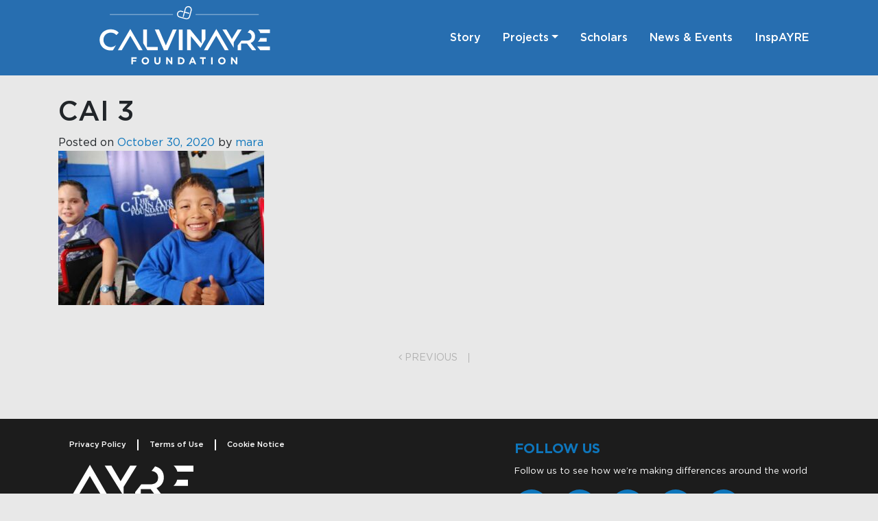

--- FILE ---
content_type: text/html; charset=UTF-8
request_url: https://calvinayrefoundation.org/project/disabled-childrens-cai-christmas-parties/cai-3/
body_size: 9642
content:
<!DOCTYPE html>
<html lang="en-CA">
<head>
	<meta charset="UTF-8">
	<meta name="viewport" content="width=device-width, initial-scale=1, shrink-to-fit=no">
	<link rel="profile" href="https://gmpg.org/xfn/11">
	<link rel="stylesheet" type="text/css" href="/wp-content/themes/caf_understrap2020/src/js/slick/slick.css"/>
	<link rel="stylesheet" type="text/css" href="/wp-content/themes/caf_understrap2020/src/js/slick/slick-theme.css"/>
	<meta name='robots' content='index, follow, max-image-preview:large, max-snippet:-1, max-video-preview:-1' />

	<!-- This site is optimized with the Yoast SEO plugin v21.9.1 - https://yoast.com/wordpress/plugins/seo/ -->
	<title>CAI 3 - Calvin Ayre Foundation</title>
	<link rel="canonical" href="https://calvinayrefoundation.org/project/disabled-childrens-cai-christmas-parties/cai-3/" />
	<meta property="og:locale" content="en_US" />
	<meta property="og:type" content="article" />
	<meta property="og:title" content="CAI 3 - Calvin Ayre Foundation" />
	<meta property="og:description" content="[...]Read More..." />
	<meta property="og:url" content="https://calvinayrefoundation.org/project/disabled-childrens-cai-christmas-parties/cai-3/" />
	<meta property="og:site_name" content="Calvin Ayre Foundation" />
	<meta property="og:image" content="https://calvinayrefoundation.org/project/disabled-childrens-cai-christmas-parties/cai-3" />
	<meta property="og:image:width" content="480" />
	<meta property="og:image:height" content="360" />
	<meta property="og:image:type" content="image/jpeg" />
	<meta name="twitter:card" content="summary_large_image" />
	<script type="application/ld+json" class="yoast-schema-graph">{"@context":"https://schema.org","@graph":[{"@type":"WebPage","@id":"https://calvinayrefoundation.org/project/disabled-childrens-cai-christmas-parties/cai-3/","url":"https://calvinayrefoundation.org/project/disabled-childrens-cai-christmas-parties/cai-3/","name":"CAI 3 - Calvin Ayre Foundation","isPartOf":{"@id":"https://calvinayrefoundation.org/#website"},"primaryImageOfPage":{"@id":"https://calvinayrefoundation.org/project/disabled-childrens-cai-christmas-parties/cai-3/#primaryimage"},"image":{"@id":"https://calvinayrefoundation.org/project/disabled-childrens-cai-christmas-parties/cai-3/#primaryimage"},"thumbnailUrl":"https://calvinayrefoundation.org/wp-content/uploads/2020/10/CAI-3.jpg","datePublished":"2020-10-30T10:30:07+00:00","dateModified":"2020-10-30T10:30:07+00:00","breadcrumb":{"@id":"https://calvinayrefoundation.org/project/disabled-childrens-cai-christmas-parties/cai-3/#breadcrumb"},"inLanguage":"en-CA","potentialAction":[{"@type":"ReadAction","target":["https://calvinayrefoundation.org/project/disabled-childrens-cai-christmas-parties/cai-3/"]}]},{"@type":"ImageObject","inLanguage":"en-CA","@id":"https://calvinayrefoundation.org/project/disabled-childrens-cai-christmas-parties/cai-3/#primaryimage","url":"https://calvinayrefoundation.org/wp-content/uploads/2020/10/CAI-3.jpg","contentUrl":"https://calvinayrefoundation.org/wp-content/uploads/2020/10/CAI-3.jpg","width":480,"height":360},{"@type":"BreadcrumbList","@id":"https://calvinayrefoundation.org/project/disabled-childrens-cai-christmas-parties/cai-3/#breadcrumb","itemListElement":[{"@type":"ListItem","position":1,"name":"Home","item":"https://calvinayrefoundation.org/"},{"@type":"ListItem","position":2,"name":"DISABLED CHILDREN’S CAI CHRISTMAS PARTIES","item":"https://calvinayrefoundation.org/project/disabled-childrens-cai-christmas-parties/"},{"@type":"ListItem","position":3,"name":"CAI 3"}]},{"@type":"WebSite","@id":"https://calvinayrefoundation.org/#website","url":"https://calvinayrefoundation.org/","name":"Calvin Ayre Foundation","description":"2023 © Calvin Ayre Foundation. All rights reserved.","publisher":{"@id":"https://calvinayrefoundation.org/#organization"},"potentialAction":[{"@type":"SearchAction","target":{"@type":"EntryPoint","urlTemplate":"https://calvinayrefoundation.org/?s={search_term_string}"},"query-input":"required name=search_term_string"}],"inLanguage":"en-CA"},{"@type":"Organization","@id":"https://calvinayrefoundation.org/#organization","name":"Calvin Ayre Foundation","url":"https://calvinayrefoundation.org/","logo":{"@type":"ImageObject","inLanguage":"en-CA","@id":"https://calvinayrefoundation.org/#/schema/logo/image/","url":"https://calvinayrefoundation.org/wp-content/uploads/2023/06/CAF_Logo_WHITE.svg","contentUrl":"https://calvinayrefoundation.org/wp-content/uploads/2023/06/CAF_Logo_WHITE.svg","caption":"Calvin Ayre Foundation"},"image":{"@id":"https://calvinayrefoundation.org/#/schema/logo/image/"}}]}</script>
	<!-- / Yoast SEO plugin. -->


<link rel='dns-prefetch' href='//platform-api.sharethis.com' />
<link rel="alternate" type="application/rss+xml" title="Calvin Ayre Foundation &raquo; Feed" href="https://calvinayrefoundation.org/feed/" />
<link rel='stylesheet' id='wp-block-library-css' href='https://calvinayrefoundation.org/wp-includes/css/dist/block-library/style.min.css' type='text/css' media='all' />
<style id='classic-theme-styles-inline-css' type='text/css'>
/*! This file is auto-generated */
.wp-block-button__link{color:#fff;background-color:#32373c;border-radius:9999px;box-shadow:none;text-decoration:none;padding:calc(.667em + 2px) calc(1.333em + 2px);font-size:1.125em}.wp-block-file__button{background:#32373c;color:#fff;text-decoration:none}
</style>
<style id='global-styles-inline-css' type='text/css'>
body{--wp--preset--color--black: #000000;--wp--preset--color--cyan-bluish-gray: #abb8c3;--wp--preset--color--white: #ffffff;--wp--preset--color--pale-pink: #f78da7;--wp--preset--color--vivid-red: #cf2e2e;--wp--preset--color--luminous-vivid-orange: #ff6900;--wp--preset--color--luminous-vivid-amber: #fcb900;--wp--preset--color--light-green-cyan: #7bdcb5;--wp--preset--color--vivid-green-cyan: #00d084;--wp--preset--color--pale-cyan-blue: #8ed1fc;--wp--preset--color--vivid-cyan-blue: #0693e3;--wp--preset--color--vivid-purple: #9b51e0;--wp--preset--gradient--vivid-cyan-blue-to-vivid-purple: linear-gradient(135deg,rgba(6,147,227,1) 0%,rgb(155,81,224) 100%);--wp--preset--gradient--light-green-cyan-to-vivid-green-cyan: linear-gradient(135deg,rgb(122,220,180) 0%,rgb(0,208,130) 100%);--wp--preset--gradient--luminous-vivid-amber-to-luminous-vivid-orange: linear-gradient(135deg,rgba(252,185,0,1) 0%,rgba(255,105,0,1) 100%);--wp--preset--gradient--luminous-vivid-orange-to-vivid-red: linear-gradient(135deg,rgba(255,105,0,1) 0%,rgb(207,46,46) 100%);--wp--preset--gradient--very-light-gray-to-cyan-bluish-gray: linear-gradient(135deg,rgb(238,238,238) 0%,rgb(169,184,195) 100%);--wp--preset--gradient--cool-to-warm-spectrum: linear-gradient(135deg,rgb(74,234,220) 0%,rgb(151,120,209) 20%,rgb(207,42,186) 40%,rgb(238,44,130) 60%,rgb(251,105,98) 80%,rgb(254,248,76) 100%);--wp--preset--gradient--blush-light-purple: linear-gradient(135deg,rgb(255,206,236) 0%,rgb(152,150,240) 100%);--wp--preset--gradient--blush-bordeaux: linear-gradient(135deg,rgb(254,205,165) 0%,rgb(254,45,45) 50%,rgb(107,0,62) 100%);--wp--preset--gradient--luminous-dusk: linear-gradient(135deg,rgb(255,203,112) 0%,rgb(199,81,192) 50%,rgb(65,88,208) 100%);--wp--preset--gradient--pale-ocean: linear-gradient(135deg,rgb(255,245,203) 0%,rgb(182,227,212) 50%,rgb(51,167,181) 100%);--wp--preset--gradient--electric-grass: linear-gradient(135deg,rgb(202,248,128) 0%,rgb(113,206,126) 100%);--wp--preset--gradient--midnight: linear-gradient(135deg,rgb(2,3,129) 0%,rgb(40,116,252) 100%);--wp--preset--font-size--small: 13px;--wp--preset--font-size--medium: 20px;--wp--preset--font-size--large: 36px;--wp--preset--font-size--x-large: 42px;--wp--preset--spacing--20: 0.44rem;--wp--preset--spacing--30: 0.67rem;--wp--preset--spacing--40: 1rem;--wp--preset--spacing--50: 1.5rem;--wp--preset--spacing--60: 2.25rem;--wp--preset--spacing--70: 3.38rem;--wp--preset--spacing--80: 5.06rem;--wp--preset--shadow--natural: 6px 6px 9px rgba(0, 0, 0, 0.2);--wp--preset--shadow--deep: 12px 12px 50px rgba(0, 0, 0, 0.4);--wp--preset--shadow--sharp: 6px 6px 0px rgba(0, 0, 0, 0.2);--wp--preset--shadow--outlined: 6px 6px 0px -3px rgba(255, 255, 255, 1), 6px 6px rgba(0, 0, 0, 1);--wp--preset--shadow--crisp: 6px 6px 0px rgba(0, 0, 0, 1);}:where(.is-layout-flex){gap: 0.5em;}:where(.is-layout-grid){gap: 0.5em;}body .is-layout-flow > .alignleft{float: left;margin-inline-start: 0;margin-inline-end: 2em;}body .is-layout-flow > .alignright{float: right;margin-inline-start: 2em;margin-inline-end: 0;}body .is-layout-flow > .aligncenter{margin-left: auto !important;margin-right: auto !important;}body .is-layout-constrained > .alignleft{float: left;margin-inline-start: 0;margin-inline-end: 2em;}body .is-layout-constrained > .alignright{float: right;margin-inline-start: 2em;margin-inline-end: 0;}body .is-layout-constrained > .aligncenter{margin-left: auto !important;margin-right: auto !important;}body .is-layout-constrained > :where(:not(.alignleft):not(.alignright):not(.alignfull)){max-width: var(--wp--style--global--content-size);margin-left: auto !important;margin-right: auto !important;}body .is-layout-constrained > .alignwide{max-width: var(--wp--style--global--wide-size);}body .is-layout-flex{display: flex;}body .is-layout-flex{flex-wrap: wrap;align-items: center;}body .is-layout-flex > *{margin: 0;}body .is-layout-grid{display: grid;}body .is-layout-grid > *{margin: 0;}:where(.wp-block-columns.is-layout-flex){gap: 2em;}:where(.wp-block-columns.is-layout-grid){gap: 2em;}:where(.wp-block-post-template.is-layout-flex){gap: 1.25em;}:where(.wp-block-post-template.is-layout-grid){gap: 1.25em;}.has-black-color{color: var(--wp--preset--color--black) !important;}.has-cyan-bluish-gray-color{color: var(--wp--preset--color--cyan-bluish-gray) !important;}.has-white-color{color: var(--wp--preset--color--white) !important;}.has-pale-pink-color{color: var(--wp--preset--color--pale-pink) !important;}.has-vivid-red-color{color: var(--wp--preset--color--vivid-red) !important;}.has-luminous-vivid-orange-color{color: var(--wp--preset--color--luminous-vivid-orange) !important;}.has-luminous-vivid-amber-color{color: var(--wp--preset--color--luminous-vivid-amber) !important;}.has-light-green-cyan-color{color: var(--wp--preset--color--light-green-cyan) !important;}.has-vivid-green-cyan-color{color: var(--wp--preset--color--vivid-green-cyan) !important;}.has-pale-cyan-blue-color{color: var(--wp--preset--color--pale-cyan-blue) !important;}.has-vivid-cyan-blue-color{color: var(--wp--preset--color--vivid-cyan-blue) !important;}.has-vivid-purple-color{color: var(--wp--preset--color--vivid-purple) !important;}.has-black-background-color{background-color: var(--wp--preset--color--black) !important;}.has-cyan-bluish-gray-background-color{background-color: var(--wp--preset--color--cyan-bluish-gray) !important;}.has-white-background-color{background-color: var(--wp--preset--color--white) !important;}.has-pale-pink-background-color{background-color: var(--wp--preset--color--pale-pink) !important;}.has-vivid-red-background-color{background-color: var(--wp--preset--color--vivid-red) !important;}.has-luminous-vivid-orange-background-color{background-color: var(--wp--preset--color--luminous-vivid-orange) !important;}.has-luminous-vivid-amber-background-color{background-color: var(--wp--preset--color--luminous-vivid-amber) !important;}.has-light-green-cyan-background-color{background-color: var(--wp--preset--color--light-green-cyan) !important;}.has-vivid-green-cyan-background-color{background-color: var(--wp--preset--color--vivid-green-cyan) !important;}.has-pale-cyan-blue-background-color{background-color: var(--wp--preset--color--pale-cyan-blue) !important;}.has-vivid-cyan-blue-background-color{background-color: var(--wp--preset--color--vivid-cyan-blue) !important;}.has-vivid-purple-background-color{background-color: var(--wp--preset--color--vivid-purple) !important;}.has-black-border-color{border-color: var(--wp--preset--color--black) !important;}.has-cyan-bluish-gray-border-color{border-color: var(--wp--preset--color--cyan-bluish-gray) !important;}.has-white-border-color{border-color: var(--wp--preset--color--white) !important;}.has-pale-pink-border-color{border-color: var(--wp--preset--color--pale-pink) !important;}.has-vivid-red-border-color{border-color: var(--wp--preset--color--vivid-red) !important;}.has-luminous-vivid-orange-border-color{border-color: var(--wp--preset--color--luminous-vivid-orange) !important;}.has-luminous-vivid-amber-border-color{border-color: var(--wp--preset--color--luminous-vivid-amber) !important;}.has-light-green-cyan-border-color{border-color: var(--wp--preset--color--light-green-cyan) !important;}.has-vivid-green-cyan-border-color{border-color: var(--wp--preset--color--vivid-green-cyan) !important;}.has-pale-cyan-blue-border-color{border-color: var(--wp--preset--color--pale-cyan-blue) !important;}.has-vivid-cyan-blue-border-color{border-color: var(--wp--preset--color--vivid-cyan-blue) !important;}.has-vivid-purple-border-color{border-color: var(--wp--preset--color--vivid-purple) !important;}.has-vivid-cyan-blue-to-vivid-purple-gradient-background{background: var(--wp--preset--gradient--vivid-cyan-blue-to-vivid-purple) !important;}.has-light-green-cyan-to-vivid-green-cyan-gradient-background{background: var(--wp--preset--gradient--light-green-cyan-to-vivid-green-cyan) !important;}.has-luminous-vivid-amber-to-luminous-vivid-orange-gradient-background{background: var(--wp--preset--gradient--luminous-vivid-amber-to-luminous-vivid-orange) !important;}.has-luminous-vivid-orange-to-vivid-red-gradient-background{background: var(--wp--preset--gradient--luminous-vivid-orange-to-vivid-red) !important;}.has-very-light-gray-to-cyan-bluish-gray-gradient-background{background: var(--wp--preset--gradient--very-light-gray-to-cyan-bluish-gray) !important;}.has-cool-to-warm-spectrum-gradient-background{background: var(--wp--preset--gradient--cool-to-warm-spectrum) !important;}.has-blush-light-purple-gradient-background{background: var(--wp--preset--gradient--blush-light-purple) !important;}.has-blush-bordeaux-gradient-background{background: var(--wp--preset--gradient--blush-bordeaux) !important;}.has-luminous-dusk-gradient-background{background: var(--wp--preset--gradient--luminous-dusk) !important;}.has-pale-ocean-gradient-background{background: var(--wp--preset--gradient--pale-ocean) !important;}.has-electric-grass-gradient-background{background: var(--wp--preset--gradient--electric-grass) !important;}.has-midnight-gradient-background{background: var(--wp--preset--gradient--midnight) !important;}.has-small-font-size{font-size: var(--wp--preset--font-size--small) !important;}.has-medium-font-size{font-size: var(--wp--preset--font-size--medium) !important;}.has-large-font-size{font-size: var(--wp--preset--font-size--large) !important;}.has-x-large-font-size{font-size: var(--wp--preset--font-size--x-large) !important;}
.wp-block-navigation a:where(:not(.wp-element-button)){color: inherit;}
:where(.wp-block-post-template.is-layout-flex){gap: 1.25em;}:where(.wp-block-post-template.is-layout-grid){gap: 1.25em;}
:where(.wp-block-columns.is-layout-flex){gap: 2em;}:where(.wp-block-columns.is-layout-grid){gap: 2em;}
.wp-block-pullquote{font-size: 1.5em;line-height: 1.6;}
</style>
<link rel='stylesheet' id='share-this-share-buttons-sticky-css' href='https://calvinayrefoundation.org/wp-content/plugins/sharethis-share-buttons/css/mu-style.css' type='text/css' media='all' />
<link rel='stylesheet' id='understrap-styles-css' href='https://calvinayrefoundation.org/wp-content/themes/caf_understrap2020/css/theme.min.css' type='text/css' media='all' />
<link rel='stylesheet' id='inspayre-styles-css' href='https://calvinayrefoundation.org/wp-content/themes/caf_understrap2020/css/inspayrestyle.css' type='text/css' media='all' />
<link rel='stylesheet' id='dashicons-css' href='https://calvinayrefoundation.org/wp-includes/css/dashicons.min.css' type='text/css' media='all' />
<script type="7291ee582c9118a8147e36e8-text/javascript" src='//platform-api.sharethis.com/js/sharethis.js#property=5f9959ace34ba500196a1d6b&#038;product=sticky-buttons&#038;source=sharethis-share-buttons-wordpress' id='share-this-share-buttons-mu-js'></script>
<script type="7291ee582c9118a8147e36e8-text/javascript" src='https://calvinayrefoundation.org/wp-includes/js/jquery/jquery.min.js' id='jquery-core-js'></script>
<script type="7291ee582c9118a8147e36e8-text/javascript" src='https://calvinayrefoundation.org/wp-includes/js/jquery/jquery-migrate.min.js' id='jquery-migrate-js'></script>
<link rel="EditURI" type="application/rsd+xml" title="RSD" href="https://calvinayrefoundation.org/xmlrpc.php?rsd" />
<link rel='shortlink' href='https://calvinayrefoundation.org/?p=1732' />
<link rel="alternate" type="application/json+oembed" href="https://calvinayrefoundation.org/wp-json/oembed/1.0/embed?url=https%3A%2F%2Fcalvinayrefoundation.org%2Fproject%2Fdisabled-childrens-cai-christmas-parties%2Fcai-3%2F" />
<link rel="alternate" type="text/xml+oembed" href="https://calvinayrefoundation.org/wp-json/oembed/1.0/embed?url=https%3A%2F%2Fcalvinayrefoundation.org%2Fproject%2Fdisabled-childrens-cai-christmas-parties%2Fcai-3%2F&#038;format=xml" />
<meta name="mobile-web-app-capable" content="yes">
<meta name="apple-mobile-web-app-capable" content="yes">
<meta name="apple-mobile-web-app-title" content="Calvin Ayre Foundation - 2023 © Calvin Ayre Foundation. All rights reserved.">
<link rel="icon" href="https://calvinayrefoundation.org/wp-content/uploads/2020/10/CAF_Favicon_128x128.png" sizes="32x32" />
<link rel="icon" href="https://calvinayrefoundation.org/wp-content/uploads/2020/10/CAF_Favicon_128x128.png" sizes="192x192" />
<link rel="apple-touch-icon" href="https://calvinayrefoundation.org/wp-content/uploads/2020/10/CAF_Favicon_128x128.png" />
<meta name="msapplication-TileImage" content="https://calvinayrefoundation.org/wp-content/uploads/2020/10/CAF_Favicon_128x128.png" />
		<style type="text/css" id="wp-custom-css">
			.navbar-dark .navbar-nav .nav-link {
    color: white;
}
.navbar-dark .navbar-toggler{
	color: white !important;
	border-color: transparent;
}

.videoModal .modal-header .close{ z-index: 1; background-color: #0e76bc; position: absolute; right: -30px; top: -30px; width: 52px; height: 52px; border-radius: 50%; opacity: 1 !important; padding: 0; margin: 0; display: flex; align-items: center; justify-content: center; outline: 0px !important}
.videoModal .modal-header .close span{ position: relative; top: 0px; font-size: 36px;}
@media (min-width: 992px){
		.navbar-expand-lg .navbar-nav .nav-link {
		padding-right: 1rem;
    padding-left: 1rem;
	}
}


@media(max-width: 1180px) 
{
    .videoModal .modal-dialog{ max-width: 85%; margin-left: auto; margin-right: auto;}
    .videoModal .modal-header .close { right: -10px; top: -10px; width: 30px;height: 30px;}
    .videoModal .modal-header .close span {font-size: 16px; width: 15px; height: 15px; display: flex; align-items: center; justify-content: center; line-height: 1; position: static;}
}
@media(max-width: 1200px) 
{
	.first-row .span-4 {
		grid-column-end: span 3;
	}
}

@media(max-width: 991px) 
{
	.first-row .span-4 {
		grid-column-end: span 2;
	}
}
@media(max-width: 509px) 
{
	.first-row .span-4 {
		grid-column-end: span 1;
	}
}
@media(max-width: 474px) 
{
	.post-navigation a {
		font-size: 9px;
	}
}

@media(max-width: 768px) 
{
	.navbar-dark .navbar-nav .nav-link
	{
		color: #fff; 
		font-weight: 500; 
		font-size: 12pt;
		padding: 0 1em 0 1em; 
	}
} 

@media(max-width: 324px)
{
		#menu-footer-menu li:nth-of-type(3) {
    padding: 0; 
    border: none !important;
	}
}

@media(min-width: 500px) 
{
	.project-circle-img 
	{
		float: right !important; 
	}
} 

#wrapper-footer 
{
	background-color: #1c1c1c; 
}

.bg-primary {
	background-color: #0e76bc!important; 
}

#menu-footer-menu {
	padding: 0; 
	list-style-type: none; 
	display: inline-block; 
}

#menu-footer-menu li:nth-of-type(1) {
	float: left;
	padding: 0 16px 0 0;
	border: none;
}

#menu-footer-menu li {
	float: left;
	padding: 0 16px 0 16px;
	border-left: 2px solid #fff;
}

#menu-footer-menu li a {
  display: block;
  color: white;
  text-align: center;
  text-decoration: none;
}

.site-info-left p, .site-info-right p, .site-info-left img, .site-info-left .menu-footer-menu-container {
	padding: 0 0 0 16px; 
	font-size: .7em;
}

.site-info-right .text-upper.social-footer-header {
	color: #0e76bc; 
	font-weight: 700;
	font-size: 1em !important;
}

h1.terms-title {
	font-size: 1.5em;
	font-weight: 700; 
}

.terms-content {
	color: #8a8a8a; 
}

.terms-content h3 {
	font-size: 1.2em; 
	margin: 2em 0 1em 0; 
	color: #000; 
}

.terms-content h4 {
	font-size: 1em; 
	margin: 2em 0 1em 0;
}

.story-read-more {
	text-decoration: none; 
}

.story-read-more:hover, .entry-header a:hover, .project-card a:hover {
	text-decoration: none; 
}

/* #projects-list {
	max-height: 400px; 
} */
/* floating bar */
.page-template-scholars #st-2, .page-id-638 #st-2, .error404 #st-2 {
	display: none;
}
#st-2 .st-btn,
#st-2 .st-btn[data-network='twitter'],
#st-2 .st-btn[data-network='facebook']{
	background-color: #000 !important;}

iframe .tempHeadBdr {
	display: none;
}

.first-row .grid-item:hover .show-on-hover h3 {
	font-size: 15px;
	line-height: 1.4;
}

.load-more-btn, .load-more-btn-news {
	cursor: pointer; 
}

/* filter */
.page-id-1313 .grid-item,.page-id-1304 .grid-item,.page-id-1317 .grid-item, .page-id-638 .grid-item {
    display: none;
}
.show-item {
	display: block !important;
}

/* .selectdiv
{
	display: none;
} */
.custom-logo-link img[src$=".svg"] { width: 100% !important; height: auto !important; }
.comments-area {
	display:none;
}		</style>
			<!-- Global site tag (gtag.js) - Google Analytics -->
<script async src="https://www.googletagmanager.com/gtag/js?id=UA-162529330-1" type="7291ee582c9118a8147e36e8-text/javascript"></script>
<script type="7291ee582c9118a8147e36e8-text/javascript">
  window.dataLayer = window.dataLayer || [];
  function gtag(){dataLayer.push(arguments);}
  gtag('js', new Date());  gtag('config', 'UA-162529330-1');
</script>
<!-- Google Tag Manager -->
<script type="7291ee582c9118a8147e36e8-text/javascript">(function(w,d,s,l,i){w[l]=w[l]||[];w[l].push({'gtm.start':
new Date().getTime(),event:'gtm.js'});var f=d.getElementsByTagName(s)[0],
j=d.createElement(s),dl=l!='dataLayer'?'&l='+l:'';j.async=true;j.src=
'https://www.googletagmanager.com/gtm.js?id='+i+dl;f.parentNode.insertBefore(j,f);
})(window,document,'script','dataLayer','GTM-KS88C9P');</script>
<!-- End Google Tag Manager -->

<script type="7291ee582c9118a8147e36e8-text/javascript">
jQuery(function($){
if (top.location.pathname === '/inspayre/')
{
    $('.grid-item').slice(0,8).show(); 
    $('.grid-item').slice(9).hide(); 
}
		
    size_li_v = $("#row-videos-1 .grid-item").size();
    x=9;
	
      $('.load-more-btn-videos').click(function(e){

	    x= (x+9 <= size_li_v) ? x+9 : size_li_v;
            $('#row-videos-1 .grid-item:lt('+x+')').fadeIn( "slow" );	    
	
          if(x==size_li_v){$('.load-more-btn-videos').hide();}
      });
 });
</script>

	<style>
		select {
			/* styling */
			background-color: #f1f1f1;
			border: none;
			border-radius: 4px;
			display: inline-block;
			font: inherit;
			line-height: 1.5em;
			padding: 0.5em 3.5em 0.5em 1em;
			/* reset */
			margin: 0;
			-webkit-box-sizing: border-box;
			-moz-box-sizing: border-box;
			box-sizing: border-box;
			-webkit-appearance: none;
			-moz-appearance: none;
		}
		/* arrows */
		select#select_year, select#select_year_news, select#select_location {
			background-image:
				linear-gradient(45deg, transparent 50%, gray 50%),
				linear-gradient(135deg, gray 50%, transparent 50%),
				linear-gradient(to right, #ccc, #ccc);
			background-position:
				calc(100% - 20px) calc(1em + 2px),
				calc(100% - 15px) calc(1em + 2px),
				calc(100% - 2.5em) 0.5em;
			background-size:
				5px 5px,
				5px 5px,
				1px 1.5em;
			background-repeat: no-repeat;
			color: #999;
		}
		select#select_year:focus, select#select_year_news:focus, select#select_location:focus {
			background-image:
				linear-gradient(45deg, green 50%, transparent 50%),
				linear-gradient(135deg, transparent 50%, green 50%),
				linear-gradient(to right, #ccc, #ccc);
			background-position:
				calc(100% - 15px) 1em,
				calc(100% - 20px) 1em,
				calc(100% - 2.5em) 0.5em;
			background-size:
				5px 5px,
				5px 5px,
				1px 1.5em;
			background-repeat: no-repeat;
			border-color: green;
			outline: 0;
		}
		select:-moz-focusring {
			color: transparent;
			text-shadow: 0 0 0 #000;
		}
			</style>
	<!-- Filter on news and events page ---->
	<script type="7291ee582c9118a8147e36e8-text/javascript">
		jQuery(function($){
			$('#select_year_news').change(function(e) {
				var valueOfFilter = '.' + $(this).val();
				$(valueOfFilter).slice(0,12).show();
				$('.grid-item').not(valueOfFilter).hide();
				var totalResults = $(valueOfFilter).size();
				if(totalResults < 12)
				{
					$('.load-more-btn-news').hide();
				}
				if(valueOfFilter != '.noyear')
				{
					if(totalResults == 0)
					{
						var noResults = '<p>There are no results for this selection.</p>';
						$('#noresults').show();
						$('#noresults').html(noResults);
						$('.load-more-btn-news').hide();
					}
					else
					{
						$('#noresults').hide();
						$(valueOfFilter).slice(0,5).show();
						$(valueOfFilter).slice( 6 ).show();
						$(valueOfFilter).filter(':hidden').slice(0,5).show();
						$(valueOfFilter).filter(':hidden').slice( 6 ).show();
						$('.load-more-btn-news').hide();
					}
				}
				else if(valueOfFilter == '.noyear')
				{
					$('#noresults').hide();
					$('.grid-item').slice( 0, 12 ).show();
					$('.grid-item').slice( 13 ).show();
					$('.grid-item').filter(':hidden').slice( 0, 12 ).show();
					$('.grid-item').filter(':hidden').slice( 13 ).show();
					$('.load-more-btn-news').hide();
				}
			});
		});
	</script>
</head>

<body class="attachment attachment-template-default single single-attachment postid-1732 attachmentid-1732 attachment-jpeg wp-custom-logo wp-embed-responsive" itemscope itemtype="http://schema.org/WebSite">
<!-- Google Tag Manager (noscript) -->
<noscript><iframe src="https://www.googletagmanager.com/ns.html?id=GTM-KS88C9P"
height="0" width="0" style="display:none;visibility:hidden"></iframe></noscript>
<!-- End Google Tag Manager (noscript) --><div class="site" id="page">

	<!-- ******************* The Navbar Area ******************* -->
	<nav id="main-nav" class="navbar navbar-expand-lg navbar-dark sticky-top" aria-labelledby="main-nav-label">

			<h2 id="main-nav-label" class="sr-only">
				Main Navigation			</h2>

					<div class="container">
		
					<!-- Your site title as branding in the menu -->
					<a href="https://calvinayrefoundation.org/" class="navbar-brand custom-logo-link col-8 col-md-4" rel="home" data-wpel-link="internal"><img width="1" height="1" src="https://calvinayrefoundation.org/wp-content/uploads/2023/06/CAF_Logo_WHITE.svg" class="img-fluid" alt="Calvin Ayre Foundation" decoding="async" /></a><!-- end custom logo -->

				<button class="navbar-toggler" type="button" data-toggle="collapse" data-target="#navbarNavDropdown" aria-controls="navbarNavDropdown" aria-expanded="false" aria-label="Toggle navigation">
					<span class="navbar-toggler-icon"></span>
				</button>

				<!-- The WordPress Menu goes here -->
				<div id="navbarNavDropdown" class="collapse navbar-collapse"><ul id="main-menu" class="navbar-nav ml-auto"><li itemscope="itemscope" itemtype="https://www.schema.org/SiteNavigationElement" id="menu-item-16" class="menu-item menu-item-type-post_type menu-item-object-page menu-item-16 nav-item"><a title="our-story" href="https://calvinayrefoundation.org/our-story/" class="nav-link" data-wpel-link="internal">Story</a></li>
<li itemscope="itemscope" itemtype="https://www.schema.org/SiteNavigationElement" id="menu-item-1526" class="menu-item menu-item-type-custom menu-item-object-custom menu-item-has-children dropdown menu-item-1526 nav-item"><a title="Projects" href="/our-projects" data-toggle="dropdown" aria-haspopup="true" aria-expanded="false" class="dropdown-toggle nav-link" id="menu-item-dropdown-1526" data-wpel-link="internal">Projects</a>
<ul class="dropdown-menu" aria-labelledby="menu-item-dropdown-1526" role="menu">
	<li itemscope="itemscope" itemtype="https://www.schema.org/SiteNavigationElement" id="menu-item-1549" class="menu-item menu-item-type-post_type menu-item-object-page menu-item-1549 nav-item"><a title="Emergency Response" href="https://calvinayrefoundation.org/our-projects/emergency-response/" class="dropdown-item" data-wpel-link="internal">Emergency Response</a></li>
	<li itemscope="itemscope" itemtype="https://www.schema.org/SiteNavigationElement" id="menu-item-1548" class="menu-item menu-item-type-post_type menu-item-object-page menu-item-1548 nav-item"><a title="Social Development" href="https://calvinayrefoundation.org/our-projects/social-development/" class="dropdown-item" data-wpel-link="internal">Social Development</a></li>
	<li itemscope="itemscope" itemtype="https://www.schema.org/SiteNavigationElement" id="menu-item-1525" class="menu-item menu-item-type-post_type menu-item-object-page menu-item-1525 nav-item"><a title="Education &#038; Sports" href="https://calvinayrefoundation.org/our-projects/education-sports/" class="dropdown-item" data-wpel-link="internal">Education &#038; Sports</a></li>
</ul>
</li>
<li itemscope="itemscope" itemtype="https://www.schema.org/SiteNavigationElement" id="menu-item-1366" class="menu-item menu-item-type-post_type menu-item-object-page menu-item-1366 nav-item"><a title="Scholars" href="https://calvinayrefoundation.org/scholars/" class="nav-link" data-wpel-link="internal">Scholars</a></li>
<li itemscope="itemscope" itemtype="https://www.schema.org/SiteNavigationElement" id="menu-item-646" class="menu-item menu-item-type-post_type menu-item-object-page menu-item-646 nav-item"><a title="News &#038; Events" href="https://calvinayrefoundation.org/news-and-events/" class="nav-link" data-wpel-link="internal">News &#038; Events</a></li>
<li itemscope="itemscope" itemtype="https://www.schema.org/SiteNavigationElement" id="menu-item-2660" class="menu-item menu-item-type-post_type menu-item-object-page menu-item-2660 nav-item"><a title="InspAYRE" href="https://calvinayrefoundation.org/inspayre/" class="nav-link" data-wpel-link="internal">InspAYRE</a></li>
</ul></div>						</div><!-- .container -->
			
		</nav><!-- .site-navigation -->

	<div id="wrapper-navbar">

		<a class="skip-link sr-only sr-only-focusable" href="#content">Skip to content</a>

	</div><!-- #wrapper-navbar end -->

<div class="wrapper" id="single-wrapper">

	<div class="container" id="content" tabindex="-1">

		<div class="row">

			<!-- Do the left sidebar check -->
			

<div class="col-md content-area" id="primary">

			<main class="site-main" id="main">

				
					
<article class="post-1732 attachment type-attachment status-inherit hentry" id="post-1732">

	<header class="entry-header">

		<h1 class="entry-title">CAI 3</h1>
		<div class="entry-meta">

			<span class="posted-on">Posted on <a href="https://calvinayrefoundation.org/project/disabled-childrens-cai-christmas-parties/cai-3/" rel="bookmark" data-wpel-link="internal"><time class="entry-date published updated" datetime="2020-10-30T03:30:07+01:00">October 30, 2020</time></a></span><span class="byline"> by<span class="author vcard"> <a class="url fn n" href="https://calvinayrefoundation.org/author/mara/" data-wpel-link="internal">mara</a></span></span>
		</div><!-- .entry-meta -->

	</header><!-- .entry-header -->

	
	<div class="entry-content">

		<p class="attachment"><a target="_blank" rel="noopener" href="https://calvinayrefoundation.org/wp-content/uploads/2020/10/CAI-3.jpg" data-wpel-link="internal"><img fetchpriority="high" width="300" height="225" src="https://calvinayrefoundation.org/wp-content/uploads/2020/10/CAI-3-300x225.jpg" class="attachment-medium size-medium" alt="" decoding="async" srcset="https://calvinayrefoundation.org/wp-content/uploads/2020/10/CAI-3-300x225.jpg 300w, https://calvinayrefoundation.org/wp-content/uploads/2020/10/CAI-3.jpg 480w" sizes="(max-width: 300px) 100vw, 300px" /></a></p>

		
	</div><!-- .entry-content -->

	<footer class="entry-footer">

		
	</footer><!-- .entry-footer -->

</article><!-- #post-## -->

							<nav class="container navigation post-navigation">
			<h2 class="sr-only">Post navigation</h2>
			<div class="row nav-links py-5">
				<div class="col d-flex nav-links justify-content-center mx-auto">
					<span class="nav-previous mr-3"><a href="https://calvinayrefoundation.org/project/disabled-childrens-cai-christmas-parties/" rel="prev" data-wpel-link="internal"><i class="fa fa-angle-left"></i>&nbsp;Previous</a></span>				</div>
			</div><!-- .nav-links -->
		</nav><!-- .navigation -->
		
					
				
			</main><!-- #main -->

			<!-- Do the right sidebar check -->
			
</div><!-- #closing the primary container from /global-templates/left-sidebar-check.php -->



	

		</div><!-- .row -->

	</div><!-- #content -->

</div><!-- #single-wrapper -->




<div class="wrapper" id="wrapper-footer">

	<div class="container">

		<div class="row">

			<div class="col">

				<footer class="site-footer row justify-content-between" id="colophon">

					<div class="site-info site-info-left col-lg-5">

						<div class="menu-footer-menu-container"><ul id="menu-footer-menu" class="menu"><li id="menu-item-176" class="menu-item menu-item-type-post_type menu-item-object-page menu-item-176"><a href="https://calvinayrefoundation.org/privacy-policy/" data-wpel-link="internal">Privacy Policy</a></li>
<li id="menu-item-997" class="menu-item menu-item-type-post_type menu-item-object-page menu-item-997"><a href="https://calvinayrefoundation.org/terms-of-use/" data-wpel-link="internal">Terms of Use</a></li>
<li id="menu-item-996" class="menu-item menu-item-type-post_type menu-item-object-page menu-item-996"><a href="https://calvinayrefoundation.org/cookie-notice/" data-wpel-link="internal">Cookie Notice</a></li>
</ul></div>
						
							<a href="https://ayre.group/" target="_blank" data-wpel-link="external" rel="follow noopener"><img class="img-fluid" src="https://calvinayrefoundation.org/wp-content/uploads/2020/10/AyreGroup.svg" /></a>
							<p class="mt-2 text-white">2025 © Calvin Ayre Foundation. All rights reserved.</p>
																	</div><!-- .site-info -->

					<div class="site-info site-info-right col-lg-5">

					
							<h6>Follow Us</h6>
							<p>Follow us to see how we’re making differences around the world</p>

															<ul>
																			<li>
												<a href="https://www.facebook.com/CalvinAyreFoundation" target="_blank" data-wpel-link="external" rel="follow noopener"><i class="fa fa-facebook-f"></i></a>
										</li>
																			<li>
												<a href="https://www.youtube.com/channel/UCxk3d1Aw0vhddHtL9Lt0tNg" target="_blank" data-wpel-link="external" rel="follow noopener"><i class="fa fa-youtube"></i></a>
										</li>
																			<li>
												<a href="https://twitter.com/AyreFoundation?s=20&amp;t=9Q_m3TTcjBr1w1fr9PkkVA" target="_blank" data-wpel-link="external" rel="follow noopener"><i class="fa fa-twitter"></i></a>
										</li>
																			<li>
												<a href="https://ag.linkedin.com/showcase/calvin-ayre-foundation?trk=affiliated-pages" target="_blank" data-wpel-link="external" rel="follow noopener"><i class="fa fa-linkedin"></i></a>
										</li>
																			<li>
												<a href="https://www.instagram.com/calvinayrefoundation/" target="_blank" data-wpel-link="external" rel="follow noopener"><i class="fa fa-instagram"></i></a>
										</li>
																	</ul>
							
												
					</div><!-- .site-info -->

				</footer><!-- #colophon -->

			</div><!--col end -->

		</div><!-- row end -->

	</div><!-- container end -->

</div><!-- wrapper end -->

</div><!-- #page we need this extra closing tag here -->
<script type="7291ee582c9118a8147e36e8-text/javascript" src="/wp-content/themes/caf_understrap2020/src/js/slick/slick.min.js"></script>
<script type="7291ee582c9118a8147e36e8-text/javascript" src='https://calvinayrefoundation.org/wp-content/themes/caf_understrap2020/js/theme.min.js' id='understrap-scripts-js'></script>

<script type="7291ee582c9118a8147e36e8-text/javascript">
	jQuery(document).ready(function($) {
		jQuery('.multiple-items').slick({
			dots: false,
			arrows: true,
			infinite: false,
			speed: 300,
			slidesToShow: 3,
			slidesToScroll: 1,
			responsive: [
				{
					breakpoint: 1024,
					settings: {
						slidesToShow: 3,
						slidesToScroll: 3,
						infinite: true,
						dots: false
					}
				},
				{
					breakpoint: 600,
					settings: {
						slidesToShow: 2,
						slidesToScroll: 2
					}
				},
				{
					breakpoint: 480,
					settings: {
						slidesToShow: 1,
						slidesToScroll: 1
					}
				}
			]
		});

		$('.modal').on('hidden.bs.modal', function (e) {
        var src = $(this).find('iframe').attr('src');
        $(this).find('iframe').attr('src', '');
        $(this).find('iframe').attr('src', src);
      });
	});

	jQuery(function($) {
		$('.navbar .dropdown').hover(function() {
		$(this).find('.dropdown-menu').first().stop(true, true).delay(250).slideDown();

		}, function() {
		$(this).find('.dropdown-menu').first().stop(true, true).delay(100).slideUp();

		});

		$('.navbar .dropdown > a').click(function(){
		location.href = this.href;
		});

		$(window).scroll(function() {    
			var scroll = $(window).scrollTop();

			//>=, not <=
			if (scroll >= 200) {
					//clearHeader, not clearheader - caps H
					$(".navbar").addClass("sticky-active");
			} else {
        $(".navbar").removeClass("sticky-active");
    	}
		});

	});
</script>
<script src="/cdn-cgi/scripts/7d0fa10a/cloudflare-static/rocket-loader.min.js" data-cf-settings="7291ee582c9118a8147e36e8-|49" defer></script><script defer src="https://static.cloudflareinsights.com/beacon.min.js/vcd15cbe7772f49c399c6a5babf22c1241717689176015" integrity="sha512-ZpsOmlRQV6y907TI0dKBHq9Md29nnaEIPlkf84rnaERnq6zvWvPUqr2ft8M1aS28oN72PdrCzSjY4U6VaAw1EQ==" data-cf-beacon='{"rayId":"9c1823caeab5365e","version":"2025.9.1","serverTiming":{"name":{"cfExtPri":true,"cfEdge":true,"cfOrigin":true,"cfL4":true,"cfSpeedBrain":true,"cfCacheStatus":true}},"token":"01963d6426ba45b592b9f9ae2fd2822e","b":1}' crossorigin="anonymous"></script>
</body>

</html>


--- FILE ---
content_type: text/css
request_url: https://calvinayrefoundation.org/wp-content/themes/caf_understrap2020/css/inspayrestyle.css
body_size: 566
content:
#main-nav{ background-color: #276eb0;}
/*    .inspayre-custom-header{ aspect-ratio: 1/0.3153; display: flex; flex-wrap: wrap; align-items: center;}*/
.select_season{ max-width: 350px; margin-left: auto; position: relative;}
select#select_season{
        background-image:
            linear-gradient(45deg, transparent 50%, gray 50%),
            linear-gradient(135deg, gray 50%, transparent 50%),
            linear-gradient(to right, #ccc, #ccc);
        background-position:
            calc(100% - 20px) calc(1em + 2px),
            calc(100% - 15px) calc(1em + 2px),
            calc(100% - 2.5em) 0.5em;
        background-size:
            5px 5px,
            5px 5px,
            1px 1.5em;
        background-repeat: no-repeat;
        color: #999;}
    select#select_season:focus{
        background-image:
            linear-gradient(45deg, green 50%, transparent 50%),
            linear-gradient(135deg, transparent 50%, green 50%),
            linear-gradient(to right, #ccc, #ccc);
        background-position:
            calc(100% - 15px) 1em,
            calc(100% - 20px) 1em,
            calc(100% - 2.5em) 0.5em;
        background-size:
            5px 5px,
            5px 5px,
            1px 1.5em;
        background-repeat: no-repeat;
        border-color: green;
        outline: 0;}

#ajax-posts{ padding-top: 30px;}
.episode-list{ padding-bottom: 60px; position: relative;}
.episode-list .ins-image{ margin-bottom: 20px; position: relative;}
.episode-list .ins-image img{ width: 100%; aspect-ratio: 1/0.56; object-fit: cover;}
.episode-list .play_btn{ position: absolute; left: 0; right: 0; top: 0; bottom: 0; align-items: center; justify-content: center; display: flex;}
.episode-list .play_btn img{ max-width:80px; cursor: pointer;}
.episode-list h3{ color: #444444; font-size: 24px; line-height: 34px; margin-bottom: 0;}
.episode-list p{ color: #444444; font-size: 16px; line-height: 22px; margin-bottom: 0;}
.episode-list p a{ color: #276eb0; font-weight: 600; cursor: pointer; text-decoration: underline;}

.post-future .episode-list .ins-image, .post-future .episode-list h3, .post-future .episode-list p{ opacity: 0.5; cursor: not-allowed;}
.post-future .episode-list .ins-image{ pointer-events: none;}
.commingsoon{ position: absolute; right: 0; top: 0; z-index: 1;}
.commingsoon img{ max-width: 180px;}
#LoadingImage{ position: fixed; left: 0; right: 0; top: 0; bottom: 0; background: rgba(0,0,0,0.7); z-index: 9999; display: flex; align-items: center; justify-content: center;}
#LoadingImage img{ background: #fff; border-radius: 5px; padding: 10px;}

.videoModal{ background: rgba(0,0,0,0.6);}
.videoModal .modal-dialog{ max-width: 993px;}
.videoModal .modal-header{ padding: 0;}
.videoModal .modal-header .close{ z-index: 1;}
.videoModal .modal-header .close span{ position: relative; top: -3px;}
.videoModal .modal-body{ padding: 0; aspect-ratio: 1/0.563;}
.videoModal .modal-body iframe{ border: 0; display: block; width: 100%; height: 100%;}


@media only screen and (max-width: 991px) {

    .episode-list{ padding-bottom: 50px;}
    .videoModal .modal-dialog{ max-width: 90%; margin-left: auto; margin-right: auto;}
}
@media only screen and (max-width: 568px) {

    .select_season{ max-width: 100%;}
    .commingsoon img{ max-width: 120px;}
    .episode-list h3{ line-height: normal;}
    
}   

--- FILE ---
content_type: image/svg+xml
request_url: https://calvinayrefoundation.org/wp-content/uploads/2023/06/CAF_Logo_WHITE.svg
body_size: 1432
content:
<?xml version="1.0" encoding="utf-8"?>
<!-- Generator: Adobe Illustrator 24.3.0, SVG Export Plug-In . SVG Version: 6.00 Build 0)  -->
<svg version="1.1" id="Layer_1" xmlns="http://www.w3.org/2000/svg" xmlns:xlink="http://www.w3.org/1999/xlink" x="0px" y="0px"
	 viewBox="0 0 1193 458" style="enable-background:new 0 0 1193 458;" xml:space="preserve">
<style type="text/css">
	.st0{fill:#FFFFFF;}
</style>
<g>
	<path class="st0" d="M236.7,359.9h35.8v9.4H247v10h22.4v9.4H247v18.2h-10.3V359.9z"/>
	<path class="st0" d="M305.5,383.5v-0.1c0-13.4,10.5-24.3,25-24.3c14.5,0,24.9,10.8,24.9,24.2v0.1c0,13.4-10.5,24.3-25,24.3
		C315.9,407.7,305.5,396.9,305.5,383.5z M344.6,383.5v-0.1c0-8.1-5.9-14.8-14.2-14.8c-8.3,0-14.1,6.6-14.1,14.6v0.1
		c0,8.1,5.9,14.8,14.2,14.8C338.8,398.2,344.6,391.6,344.6,383.5z"/>
	<path class="st0" d="M390.7,386.7v-26.8H401v26.6c0,7.7,3.8,11.6,10.1,11.6c6.3,0,10.1-3.8,10.1-11.3v-26.9h10.3v26.5
		c0,14.2-8,21.2-20.6,21.2C398.4,407.6,390.7,400.6,390.7,386.7z"/>
	<path class="st0" d="M469,359.9h9.5l22,28.9v-28.9h10.2v47H502L479.2,377v29.9H469V359.9z"/>
	<path class="st0" d="M548.9,359.9h18.3c14.8,0,25,10.1,25,23.4v0.1c0,13.2-10.2,23.5-25,23.5h-18.3V359.9z M559.2,369.2v28.3h8
		c8.5,0,14.2-5.7,14.2-14v-0.1c0-8.3-5.7-14.2-14.2-14.2H559.2z"/>
	<path class="st0" d="M640.9,359.6h9.5l20.1,47.3h-10.8l-4.3-10.5h-19.9l-4.3,10.5h-10.5L640.9,359.6z M651.8,387.2l-6.2-15.2
		l-6.2,15.2H651.8z"/>
	<path class="st0" d="M709.6,369.4h-14.3v-9.5h38.9v9.5h-14.3v37.5h-10.3V369.4z"/>
	<path class="st0" d="M769.5,359.9h10.3v47h-10.3V359.9z"/>
	<path class="st0" d="M816.3,383.5v-0.1c0-13.4,10.5-24.3,25-24.3c14.5,0,24.9,10.8,24.9,24.2v0.1c0,13.4-10.5,24.3-25,24.3
		C826.7,407.7,816.3,396.9,816.3,383.5z M855.4,383.5v-0.1c0-8.1-5.9-14.8-14.2-14.8c-8.3,0-14.1,6.6-14.1,14.6v0.1
		c0,8.1,5.9,14.8,14.2,14.8C849.7,398.2,855.4,391.6,855.4,383.5z"/>
	<path class="st0" d="M902.3,359.9h9.5l22,28.9v-28.9H944v47h-8.8L912.5,377v29.9h-10.2V359.9z"/>
</g>
<g>
	<g>
		<g>
			<polygon class="st0" points="804.1,170.7 721.4,312.4 747.1,312.4 803.8,216.1 804.3,216.1 861,312.4 886.8,312.4 			"/>
			<g>
				<path class="st0" d="M1034,265.1v-1.4c17.5-6.9,28.9-21.3,28.9-43c0-23.5-13.1-38.7-35.4-44.3l-14.1,18.2c16.1,2,26,11.1,26,27
					c0,18.5-12.7,27-31.9,27h-35.9l-24.8,32.2v31.6h22.8v-43.9h39.5l34,43.9h25.4v-3.2L1034,265.1z"/>
			</g>
			<g>
				<polygon class="st0" points="920.3,259.6 973.2,173.9 946.8,173.9 908.3,237.2 871.3,173.9 844.8,173.9 920.3,296.1 				"/>
			</g>
			<g>
				<polygon class="st0" points="1077.4,287.7 1097,312.3 1162,312.3 1162,287.7 				"/>
				<path class="st0" d="M1162,174h-79.6c7.4,6.3,12.6,14.6,15.2,24.5h64.3V174z"/>
				<path class="st0" d="M1081.6,255.4h59v-24.5h-43.3C1094.5,241,1089,249.1,1081.6,255.4z"/>
			</g>
		</g>
	</g>
	<g>
		<path class="st0" d="M539.2,174.6l-60,137.7H454l-60.2-137.7h27.7l45.8,106.2l46.2-106.2H539.2z"/>
		<path class="st0" d="M553.8,174.6h25.6v137.7h-25.6V174.6z"/>
	</g>
	<polygon class="st0" points="229.7,170.7 147,312.4 172.8,312.4 229.5,216.1 230,216.1 286.6,312.4 312.4,312.4 	"/>
	<polygon class="st0" points="731.6,239.6 731.6,174.6 706.3,174.6 706.3,267.8 630.3,174.6 609.3,174.6 609.3,312.3 634.6,312.3 
		634.6,219 698.1,297 	"/>
	<polygon class="st0" points="341.6,290.7 341.6,174.6 316,174.6 316,265.5 343.3,312.3 413.6,312.3 413.6,290.7 	"/>
</g>
<g>
	<rect x="93.1" y="72.5" class="st0" width="421.8" height="2.5"/>
	<rect x="665.8" y="72.5" class="st0" width="421.8" height="2.5"/>
</g>
<path class="st0" d="M623.1,18.8L623.1,18.8c-12.6-3.4-25.5,4-28.9,16.6l-0.8,3.1l-4.1,15.2l-1.8,6.6l-7.2,26.4l-0.6,2.4l6.6,1.8
	l7.8-28.8l28.4,7.7l1.8-6.6l-28.4-7.7l5-18.3c1.2-4.3,4-7.9,7.8-10.2c3.9-2.2,8.4-2.8,12.7-1.6c4.3,1.2,7.9,4,10.2,7.8
	c2.2,3.9,2.8,8.4,1.6,12.7l-0.9,3.4L626.4,71l-4.4,16.4l0,0c-1.2,4.2-4,7.7-7.7,9.8c-1,0.6-2,1-3,1.4c-3.1,1-6.5,1.2-9.7,0.3
	c-0.3-0.1-0.6-0.2-0.9-0.3l0,0l-15.2-4.1L569,90l-8.6-2.3c-4.3-1.2-7.9-4-10.2-7.8c-2.2-3.9-2.8-8.4-1.6-12.7
	c1.2-4.3,4-7.9,7.8-10.2c3.9-2.2,8.4-2.8,12.7-1.6l13.8,3.7l1.8-6.6L571,48.7c-12.6-3.4-25.5,4-28.9,16.6v0
	c-3.4,12.6,4,25.5,16.6,28.9l41.1,11.1l0,0c12.6,3.4,25.5-4,28.9-16.6l0,0l11.1-41.1C643.2,35.2,635.7,22.2,623.1,18.8z"/>
<path class="st0" d="M135.1,277.3c-9.7,9.8-21.5,14.6-35.1,14.6c-28.5,0-49.2-20.1-49.2-48.4c0-28.3,20.7-48.4,49.2-48.4
	c14.4,0,26.8,5.3,36.8,16.1l16.5-15.5c-12.8-15-32.1-23-54.5-23c-42.3,0-73.8,29.7-73.8,70.8c0,41.1,31.5,70.8,73.6,70.8
	c5.4,0,10.7-0.5,15.7-1.4L135.1,277.3z"/>
</svg>
